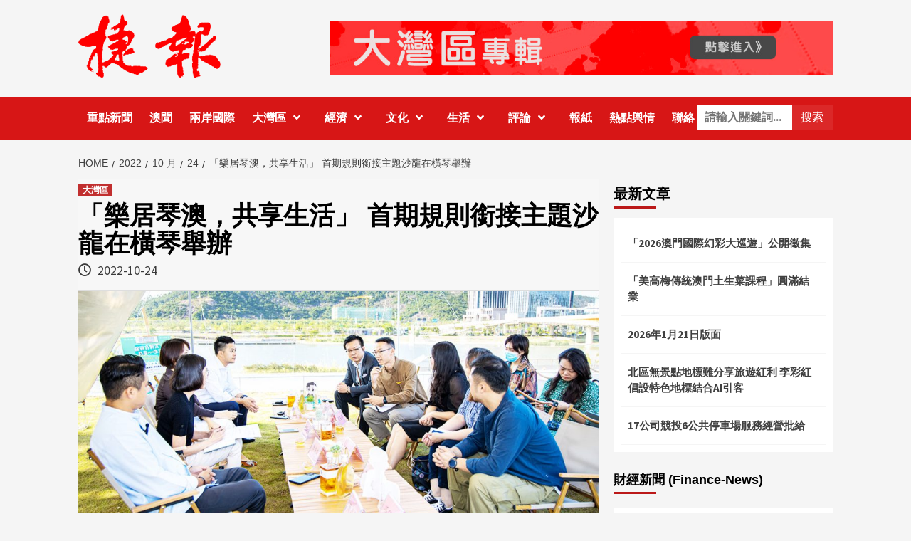

--- FILE ---
content_type: text/html; charset=UTF-8
request_url: https://www.click2macao.com/2022/10/24/ljqagxsh/
body_size: 15653
content:
<!doctype html>
<html lang="zh-TW">
<head>
	<meta name="facebook-domain-verification" content="w9356b2xiiey3c4y5c8xcjvfn1u5j0" />
    <meta charset="UTF-8">
    <meta name="viewport" content="width=device-width, initial-scale=1">
    <link rel="profile" href="http://gmpg.org/xfn/11">
	<meta name="google-site-verification" content="CJrTMVRwte1FldLVziaKYDSnM-_uMbm46cO39NCHOX8" />

    <title>「樂居琴澳，共享生活」 首期規則銜接主題沙龍在橫琴舉辦 &#8211; 澳門捷報一專注大灣區「三創」資訊</title>
<meta name='robots' content='max-image-preview:large' />
	<style>img:is([sizes="auto" i], [sizes^="auto," i]) { contain-intrinsic-size: 3000px 1500px }</style>
	<link rel='dns-prefetch' href='//code.jquery.com' />
<link rel='dns-prefetch' href='//fonts.googleapis.com' />
<link rel="alternate" type="application/rss+xml" title="訂閱《澳門捷報一專注大灣區「三創」資訊》&raquo; 資訊提供" href="https://www.click2macao.com/feed/" />
<link rel="alternate" type="application/rss+xml" title="訂閱《澳門捷報一專注大灣區「三創」資訊》&raquo; 留言的資訊提供" href="https://www.click2macao.com/comments/feed/" />
<link rel="alternate" type="application/rss+xml" title="訂閱《澳門捷報一專注大灣區「三創」資訊 》&raquo;〈「樂居琴澳，共享生活」 首期規則銜接主題沙龍在橫琴舉辦〉留言的資訊提供" href="https://www.click2macao.com/2022/10/24/ljqagxsh/feed/" />
<script type="text/javascript">
/* <![CDATA[ */
window._wpemojiSettings = {"baseUrl":"https:\/\/s.w.org\/images\/core\/emoji\/15.0.3\/72x72\/","ext":".png","svgUrl":"https:\/\/s.w.org\/images\/core\/emoji\/15.0.3\/svg\/","svgExt":".svg","source":{"concatemoji":"https:\/\/www.click2macao.com\/wp-includes\/js\/wp-emoji-release.min.js?ver=e807d89c3bcfeeb36de6c655a62d9018"}};
/*! This file is auto-generated */
!function(i,n){var o,s,e;function c(e){try{var t={supportTests:e,timestamp:(new Date).valueOf()};sessionStorage.setItem(o,JSON.stringify(t))}catch(e){}}function p(e,t,n){e.clearRect(0,0,e.canvas.width,e.canvas.height),e.fillText(t,0,0);var t=new Uint32Array(e.getImageData(0,0,e.canvas.width,e.canvas.height).data),r=(e.clearRect(0,0,e.canvas.width,e.canvas.height),e.fillText(n,0,0),new Uint32Array(e.getImageData(0,0,e.canvas.width,e.canvas.height).data));return t.every(function(e,t){return e===r[t]})}function u(e,t,n){switch(t){case"flag":return n(e,"\ud83c\udff3\ufe0f\u200d\u26a7\ufe0f","\ud83c\udff3\ufe0f\u200b\u26a7\ufe0f")?!1:!n(e,"\ud83c\uddfa\ud83c\uddf3","\ud83c\uddfa\u200b\ud83c\uddf3")&&!n(e,"\ud83c\udff4\udb40\udc67\udb40\udc62\udb40\udc65\udb40\udc6e\udb40\udc67\udb40\udc7f","\ud83c\udff4\u200b\udb40\udc67\u200b\udb40\udc62\u200b\udb40\udc65\u200b\udb40\udc6e\u200b\udb40\udc67\u200b\udb40\udc7f");case"emoji":return!n(e,"\ud83d\udc26\u200d\u2b1b","\ud83d\udc26\u200b\u2b1b")}return!1}function f(e,t,n){var r="undefined"!=typeof WorkerGlobalScope&&self instanceof WorkerGlobalScope?new OffscreenCanvas(300,150):i.createElement("canvas"),a=r.getContext("2d",{willReadFrequently:!0}),o=(a.textBaseline="top",a.font="600 32px Arial",{});return e.forEach(function(e){o[e]=t(a,e,n)}),o}function t(e){var t=i.createElement("script");t.src=e,t.defer=!0,i.head.appendChild(t)}"undefined"!=typeof Promise&&(o="wpEmojiSettingsSupports",s=["flag","emoji"],n.supports={everything:!0,everythingExceptFlag:!0},e=new Promise(function(e){i.addEventListener("DOMContentLoaded",e,{once:!0})}),new Promise(function(t){var n=function(){try{var e=JSON.parse(sessionStorage.getItem(o));if("object"==typeof e&&"number"==typeof e.timestamp&&(new Date).valueOf()<e.timestamp+604800&&"object"==typeof e.supportTests)return e.supportTests}catch(e){}return null}();if(!n){if("undefined"!=typeof Worker&&"undefined"!=typeof OffscreenCanvas&&"undefined"!=typeof URL&&URL.createObjectURL&&"undefined"!=typeof Blob)try{var e="postMessage("+f.toString()+"("+[JSON.stringify(s),u.toString(),p.toString()].join(",")+"));",r=new Blob([e],{type:"text/javascript"}),a=new Worker(URL.createObjectURL(r),{name:"wpTestEmojiSupports"});return void(a.onmessage=function(e){c(n=e.data),a.terminate(),t(n)})}catch(e){}c(n=f(s,u,p))}t(n)}).then(function(e){for(var t in e)n.supports[t]=e[t],n.supports.everything=n.supports.everything&&n.supports[t],"flag"!==t&&(n.supports.everythingExceptFlag=n.supports.everythingExceptFlag&&n.supports[t]);n.supports.everythingExceptFlag=n.supports.everythingExceptFlag&&!n.supports.flag,n.DOMReady=!1,n.readyCallback=function(){n.DOMReady=!0}}).then(function(){return e}).then(function(){var e;n.supports.everything||(n.readyCallback(),(e=n.source||{}).concatemoji?t(e.concatemoji):e.wpemoji&&e.twemoji&&(t(e.twemoji),t(e.wpemoji)))}))}((window,document),window._wpemojiSettings);
/* ]]> */
</script>
<style id='wp-emoji-styles-inline-css' type='text/css'>

	img.wp-smiley, img.emoji {
		display: inline !important;
		border: none !important;
		box-shadow: none !important;
		height: 1em !important;
		width: 1em !important;
		margin: 0 0.07em !important;
		vertical-align: -0.1em !important;
		background: none !important;
		padding: 0 !important;
	}
</style>
<link rel='stylesheet' id='wp-block-library-css' href='https://www.click2macao.com/wp-includes/css/dist/block-library/style.min.css?ver=e807d89c3bcfeeb36de6c655a62d9018' type='text/css' media='all' />
<style id='classic-theme-styles-inline-css' type='text/css'>
/*! This file is auto-generated */
.wp-block-button__link{color:#fff;background-color:#32373c;border-radius:9999px;box-shadow:none;text-decoration:none;padding:calc(.667em + 2px) calc(1.333em + 2px);font-size:1.125em}.wp-block-file__button{background:#32373c;color:#fff;text-decoration:none}
</style>
<style id='global-styles-inline-css' type='text/css'>
:root{--wp--preset--aspect-ratio--square: 1;--wp--preset--aspect-ratio--4-3: 4/3;--wp--preset--aspect-ratio--3-4: 3/4;--wp--preset--aspect-ratio--3-2: 3/2;--wp--preset--aspect-ratio--2-3: 2/3;--wp--preset--aspect-ratio--16-9: 16/9;--wp--preset--aspect-ratio--9-16: 9/16;--wp--preset--color--black: #000000;--wp--preset--color--cyan-bluish-gray: #abb8c3;--wp--preset--color--white: #ffffff;--wp--preset--color--pale-pink: #f78da7;--wp--preset--color--vivid-red: #cf2e2e;--wp--preset--color--luminous-vivid-orange: #ff6900;--wp--preset--color--luminous-vivid-amber: #fcb900;--wp--preset--color--light-green-cyan: #7bdcb5;--wp--preset--color--vivid-green-cyan: #00d084;--wp--preset--color--pale-cyan-blue: #8ed1fc;--wp--preset--color--vivid-cyan-blue: #0693e3;--wp--preset--color--vivid-purple: #9b51e0;--wp--preset--gradient--vivid-cyan-blue-to-vivid-purple: linear-gradient(135deg,rgba(6,147,227,1) 0%,rgb(155,81,224) 100%);--wp--preset--gradient--light-green-cyan-to-vivid-green-cyan: linear-gradient(135deg,rgb(122,220,180) 0%,rgb(0,208,130) 100%);--wp--preset--gradient--luminous-vivid-amber-to-luminous-vivid-orange: linear-gradient(135deg,rgba(252,185,0,1) 0%,rgba(255,105,0,1) 100%);--wp--preset--gradient--luminous-vivid-orange-to-vivid-red: linear-gradient(135deg,rgba(255,105,0,1) 0%,rgb(207,46,46) 100%);--wp--preset--gradient--very-light-gray-to-cyan-bluish-gray: linear-gradient(135deg,rgb(238,238,238) 0%,rgb(169,184,195) 100%);--wp--preset--gradient--cool-to-warm-spectrum: linear-gradient(135deg,rgb(74,234,220) 0%,rgb(151,120,209) 20%,rgb(207,42,186) 40%,rgb(238,44,130) 60%,rgb(251,105,98) 80%,rgb(254,248,76) 100%);--wp--preset--gradient--blush-light-purple: linear-gradient(135deg,rgb(255,206,236) 0%,rgb(152,150,240) 100%);--wp--preset--gradient--blush-bordeaux: linear-gradient(135deg,rgb(254,205,165) 0%,rgb(254,45,45) 50%,rgb(107,0,62) 100%);--wp--preset--gradient--luminous-dusk: linear-gradient(135deg,rgb(255,203,112) 0%,rgb(199,81,192) 50%,rgb(65,88,208) 100%);--wp--preset--gradient--pale-ocean: linear-gradient(135deg,rgb(255,245,203) 0%,rgb(182,227,212) 50%,rgb(51,167,181) 100%);--wp--preset--gradient--electric-grass: linear-gradient(135deg,rgb(202,248,128) 0%,rgb(113,206,126) 100%);--wp--preset--gradient--midnight: linear-gradient(135deg,rgb(2,3,129) 0%,rgb(40,116,252) 100%);--wp--preset--font-size--small: 13px;--wp--preset--font-size--medium: 20px;--wp--preset--font-size--large: 36px;--wp--preset--font-size--x-large: 42px;--wp--preset--spacing--20: 0.44rem;--wp--preset--spacing--30: 0.67rem;--wp--preset--spacing--40: 1rem;--wp--preset--spacing--50: 1.5rem;--wp--preset--spacing--60: 2.25rem;--wp--preset--spacing--70: 3.38rem;--wp--preset--spacing--80: 5.06rem;--wp--preset--shadow--natural: 6px 6px 9px rgba(0, 0, 0, 0.2);--wp--preset--shadow--deep: 12px 12px 50px rgba(0, 0, 0, 0.4);--wp--preset--shadow--sharp: 6px 6px 0px rgba(0, 0, 0, 0.2);--wp--preset--shadow--outlined: 6px 6px 0px -3px rgba(255, 255, 255, 1), 6px 6px rgba(0, 0, 0, 1);--wp--preset--shadow--crisp: 6px 6px 0px rgba(0, 0, 0, 1);}:where(.is-layout-flex){gap: 0.5em;}:where(.is-layout-grid){gap: 0.5em;}body .is-layout-flex{display: flex;}.is-layout-flex{flex-wrap: wrap;align-items: center;}.is-layout-flex > :is(*, div){margin: 0;}body .is-layout-grid{display: grid;}.is-layout-grid > :is(*, div){margin: 0;}:where(.wp-block-columns.is-layout-flex){gap: 2em;}:where(.wp-block-columns.is-layout-grid){gap: 2em;}:where(.wp-block-post-template.is-layout-flex){gap: 1.25em;}:where(.wp-block-post-template.is-layout-grid){gap: 1.25em;}.has-black-color{color: var(--wp--preset--color--black) !important;}.has-cyan-bluish-gray-color{color: var(--wp--preset--color--cyan-bluish-gray) !important;}.has-white-color{color: var(--wp--preset--color--white) !important;}.has-pale-pink-color{color: var(--wp--preset--color--pale-pink) !important;}.has-vivid-red-color{color: var(--wp--preset--color--vivid-red) !important;}.has-luminous-vivid-orange-color{color: var(--wp--preset--color--luminous-vivid-orange) !important;}.has-luminous-vivid-amber-color{color: var(--wp--preset--color--luminous-vivid-amber) !important;}.has-light-green-cyan-color{color: var(--wp--preset--color--light-green-cyan) !important;}.has-vivid-green-cyan-color{color: var(--wp--preset--color--vivid-green-cyan) !important;}.has-pale-cyan-blue-color{color: var(--wp--preset--color--pale-cyan-blue) !important;}.has-vivid-cyan-blue-color{color: var(--wp--preset--color--vivid-cyan-blue) !important;}.has-vivid-purple-color{color: var(--wp--preset--color--vivid-purple) !important;}.has-black-background-color{background-color: var(--wp--preset--color--black) !important;}.has-cyan-bluish-gray-background-color{background-color: var(--wp--preset--color--cyan-bluish-gray) !important;}.has-white-background-color{background-color: var(--wp--preset--color--white) !important;}.has-pale-pink-background-color{background-color: var(--wp--preset--color--pale-pink) !important;}.has-vivid-red-background-color{background-color: var(--wp--preset--color--vivid-red) !important;}.has-luminous-vivid-orange-background-color{background-color: var(--wp--preset--color--luminous-vivid-orange) !important;}.has-luminous-vivid-amber-background-color{background-color: var(--wp--preset--color--luminous-vivid-amber) !important;}.has-light-green-cyan-background-color{background-color: var(--wp--preset--color--light-green-cyan) !important;}.has-vivid-green-cyan-background-color{background-color: var(--wp--preset--color--vivid-green-cyan) !important;}.has-pale-cyan-blue-background-color{background-color: var(--wp--preset--color--pale-cyan-blue) !important;}.has-vivid-cyan-blue-background-color{background-color: var(--wp--preset--color--vivid-cyan-blue) !important;}.has-vivid-purple-background-color{background-color: var(--wp--preset--color--vivid-purple) !important;}.has-black-border-color{border-color: var(--wp--preset--color--black) !important;}.has-cyan-bluish-gray-border-color{border-color: var(--wp--preset--color--cyan-bluish-gray) !important;}.has-white-border-color{border-color: var(--wp--preset--color--white) !important;}.has-pale-pink-border-color{border-color: var(--wp--preset--color--pale-pink) !important;}.has-vivid-red-border-color{border-color: var(--wp--preset--color--vivid-red) !important;}.has-luminous-vivid-orange-border-color{border-color: var(--wp--preset--color--luminous-vivid-orange) !important;}.has-luminous-vivid-amber-border-color{border-color: var(--wp--preset--color--luminous-vivid-amber) !important;}.has-light-green-cyan-border-color{border-color: var(--wp--preset--color--light-green-cyan) !important;}.has-vivid-green-cyan-border-color{border-color: var(--wp--preset--color--vivid-green-cyan) !important;}.has-pale-cyan-blue-border-color{border-color: var(--wp--preset--color--pale-cyan-blue) !important;}.has-vivid-cyan-blue-border-color{border-color: var(--wp--preset--color--vivid-cyan-blue) !important;}.has-vivid-purple-border-color{border-color: var(--wp--preset--color--vivid-purple) !important;}.has-vivid-cyan-blue-to-vivid-purple-gradient-background{background: var(--wp--preset--gradient--vivid-cyan-blue-to-vivid-purple) !important;}.has-light-green-cyan-to-vivid-green-cyan-gradient-background{background: var(--wp--preset--gradient--light-green-cyan-to-vivid-green-cyan) !important;}.has-luminous-vivid-amber-to-luminous-vivid-orange-gradient-background{background: var(--wp--preset--gradient--luminous-vivid-amber-to-luminous-vivid-orange) !important;}.has-luminous-vivid-orange-to-vivid-red-gradient-background{background: var(--wp--preset--gradient--luminous-vivid-orange-to-vivid-red) !important;}.has-very-light-gray-to-cyan-bluish-gray-gradient-background{background: var(--wp--preset--gradient--very-light-gray-to-cyan-bluish-gray) !important;}.has-cool-to-warm-spectrum-gradient-background{background: var(--wp--preset--gradient--cool-to-warm-spectrum) !important;}.has-blush-light-purple-gradient-background{background: var(--wp--preset--gradient--blush-light-purple) !important;}.has-blush-bordeaux-gradient-background{background: var(--wp--preset--gradient--blush-bordeaux) !important;}.has-luminous-dusk-gradient-background{background: var(--wp--preset--gradient--luminous-dusk) !important;}.has-pale-ocean-gradient-background{background: var(--wp--preset--gradient--pale-ocean) !important;}.has-electric-grass-gradient-background{background: var(--wp--preset--gradient--electric-grass) !important;}.has-midnight-gradient-background{background: var(--wp--preset--gradient--midnight) !important;}.has-small-font-size{font-size: var(--wp--preset--font-size--small) !important;}.has-medium-font-size{font-size: var(--wp--preset--font-size--medium) !important;}.has-large-font-size{font-size: var(--wp--preset--font-size--large) !important;}.has-x-large-font-size{font-size: var(--wp--preset--font-size--x-large) !important;}
:where(.wp-block-post-template.is-layout-flex){gap: 1.25em;}:where(.wp-block-post-template.is-layout-grid){gap: 1.25em;}
:where(.wp-block-columns.is-layout-flex){gap: 2em;}:where(.wp-block-columns.is-layout-grid){gap: 2em;}
:root :where(.wp-block-pullquote){font-size: 1.5em;line-height: 1.6;}
</style>
<link rel='stylesheet' id='font-awesome-v5-css' href='https://www.click2macao.com/wp-content/themes/covernews/assets/font-awesome-v5/css/fontawesome-all.min.css?ver=e807d89c3bcfeeb36de6c655a62d9018' type='text/css' media='all' />
<link rel='stylesheet' id='bootstrap-css' href='https://www.click2macao.com/wp-content/themes/covernews/assets/bootstrap/css/bootstrap.min.css?ver=e807d89c3bcfeeb36de6c655a62d9018' type='text/css' media='all' />
<link rel='stylesheet' id='slick-css' href='https://www.click2macao.com/wp-content/themes/covernews/assets/slick/css/slick.min.css?ver=e807d89c3bcfeeb36de6c655a62d9018' type='text/css' media='all' />
<link rel='stylesheet' id='covernews-google-fonts-css' href='https://fonts.googleapis.com/css?family=Source%20Sans%20Pro:400,400i,700,700i|Lato:400,300,400italic,900,700&#038;subset=latin,latin-ext' type='text/css' media='all' />
<link rel='stylesheet' id='covernews-style-css' href='https://www.click2macao.com/wp-content/themes/covernews/style.css?ver=e807d89c3bcfeeb36de6c655a62d9018' type='text/css' media='all' />
<link rel="https://api.w.org/" href="https://www.click2macao.com/wp-json/" /><link rel="alternate" title="JSON" type="application/json" href="https://www.click2macao.com/wp-json/wp/v2/posts/30681" /><link rel="EditURI" type="application/rsd+xml" title="RSD" href="https://www.click2macao.com/xmlrpc.php?rsd" />

<link rel="canonical" href="https://www.click2macao.com/2022/10/24/ljqagxsh/" />
<link rel='shortlink' href='https://www.click2macao.com/?p=30681' />
<link rel="alternate" title="oEmbed (JSON)" type="application/json+oembed" href="https://www.click2macao.com/wp-json/oembed/1.0/embed?url=https%3A%2F%2Fwww.click2macao.com%2F2022%2F10%2F24%2Fljqagxsh%2F" />
<link rel="alternate" title="oEmbed (XML)" type="text/xml+oembed" href="https://www.click2macao.com/wp-json/oembed/1.0/embed?url=https%3A%2F%2Fwww.click2macao.com%2F2022%2F10%2F24%2Fljqagxsh%2F&#038;format=xml" />
<link rel="pingback" href="https://www.click2macao.com/xmlrpc.php"><meta property="og:image" content="https://www.click2macao.com/wp-content/uploads/2022/10/cztslfz.jpeg" />        <style type="text/css">
                        .site-title,
            .site-description {
                position: absolute;
                clip: rect(1px, 1px, 1px, 1px);
                display: none;
            }

            

        </style>
        <link rel="icon" href="https://www.click2macao.com/wp-content/uploads/2024/03/icon-150x150.png" sizes="32x32" />
<link rel="icon" href="https://www.click2macao.com/wp-content/uploads/2024/03/icon.png" sizes="192x192" />
<link rel="apple-touch-icon" href="https://www.click2macao.com/wp-content/uploads/2024/03/icon.png" />
<meta name="msapplication-TileImage" content="https://www.click2macao.com/wp-content/uploads/2024/03/icon.png" />
		<style type="text/css" id="wp-custom-css">
			.category-newspaper .wp-block-image a {width:100%;}

.wp-block-heading:after  {
    position: absolute;
    content: '';
    left: 0;
    bottom: 0;
    width: 60px;
    height: 3px;
    background: #bb1919;
}

.widget  #w28254_widget {    background: #fff;
    padding: 10px;
    margin-bottom: 0;}
.widget  #w28254_widget .logo {padding:15px;}
.widget  #w28254_widget  .w28254_widgetTitle  {padding:15px;} 

.page-id-70753 .widget-area, .page-id-70753 .af-main-banner-latest-posts  {display:none;}

.page-id-70753 #primary {width:100%;}

.page-id-70753 .contact-w3ls img{
	margin-top: 20px;}
#newsletter h2 {
    margin-top: 10px;
    color: #ffffff !important;
	font-size:28px;
}
.cart-search {
   	width: 190px;}
.search-form .search-submit {
  padding-left: 12px;}

#newsletter .form-control {
    border: none;
    height: 50px;
    margin: 20px 0;
    font-size: 18px;
    padding-left: 20px;
}
#newsletter input {
    display: inline-block;
}
.primary-footer .col-md-4 {
    width: 100%; 
}
.newsletter {
    position: relative;
    top: -70px;
    right: -1px;
    border: none;
    background: #222;
    color: #fff;
    height: 50px;
}
.data-bg-featured, .data-bg-categorised, .data-widget-featured {
    height: 150px;
}
.main-navigation .menu ul.menu-desktop > li > a {
   padding: 20px 12px!important;}

.comments-area {display:none!important;}
.comment-respond  {display:none!important;}


.pd-45 {
    padding:45px;
}
.category-12336 .f-main-banner-latest-posts {display:none;}
.category-147 .content-area .post {height:140px!important}
.category-147 .content-area .inside-img { display:none!important}

.category-147 .content-area .post .spotlight-post{height:140px!important}

.category-newspaper .spotlight-post .inside-img .data-bg-categorised {
    height: 420px;
}  

.category-newspaper .aft-post-thumbnail-wrapper {display:none;}
@media only screen and (min-width: 1600px) {.article-title-1 {
	font-size: 16px;}
}		</style>
		</head>

<body class="post-template-default single single-post postid-30681 single-format-standard wp-custom-logo default-content-layout align-content-left">

    <div id="af-preloader">
        <div id="loader-wrapper">
            <div id="loader"></div>
        </div>
    </div>

<div id="page" class="site">
    <a class="skip-link screen-reader-text" href="#content">Skip to content</a>

    <div class="header-layout-1">
                <header id="masthead" class="site-header">
                        <div class="masthead-banner "
                 data-background="">
                <div class="container">
                    <div class="row">
                        <div class="col-md-4">
                            <div class="site-branding">
                                <a href="https://www.click2macao.com/" class="custom-logo-link" rel="home"><img width="200" height="90" src="https://www.click2macao.com/wp-content/uploads/2024/03/dff1284183cbd036438cbb49ae063cd.png" class="custom-logo" alt="澳門捷報一專注大灣區「三創」資訊" decoding="async" /></a>                                    <p class="site-title font-family-1">
                                        <a href="https://www.click2macao.com/"
                                           rel="home">澳門捷報一專注大灣區「三創」資訊</a>
                                    </p>
                                
                                                                    <p class="site-description">澳門捷報，澳門捷報網站-專注大灣區創新、創意和創業的&quot;三創&quot;資訊，並每日公佈本澳時事熱話榜單，按不同話題分類搜羅居民最關注的話題，貼近居民生活.</p>
                                                            </div>
                        </div>
                        <div class="col-md-8">
                                        <div class="banner-promotions-wrapper">
                                    <div class="promotion-section">
                        <a href="https://www.click2macao.com/category/gba/" target="_blank">
                            <img width="930" height="100" src="https://www.click2macao.com/wp-content/uploads/2024/03/banner.jpg" class="attachment-full size-full" alt="" decoding="async" fetchpriority="high" srcset="https://www.click2macao.com/wp-content/uploads/2024/03/banner.jpg 930w, https://www.click2macao.com/wp-content/uploads/2024/03/banner-300x32.jpg 300w, https://www.click2macao.com/wp-content/uploads/2024/03/banner-768x83.jpg 768w" sizes="(max-width: 930px) 100vw, 930px" />                        </a>
                    </div>
                                
            </div>
            <!-- Trending line END -->
                                    </div>
                    </div>
                </div>
            </div>
            <nav id="site-navigation" class="main-navigation">
                <div class="container">
                    <div class="row">
                        <div class="kol-12">
                            <div class="navigation-container">


                                <div class="cart-search">
                          <div class="table-block-child v-center text-center serch-pd">
                    <form role="search" method="get" class="search-form" action="https://www.click2macao.com/">
				<label>
					<span class="screen-reader-text">關鍵字:</span>
					<input type="search" class="search-field" placeholder="請輸入關鍵詞..." value="" name="s">
				</label>
                       <input type="submit" class="search-submit serch-bg-red" value="搜索">
  
			  </form>                </div>
                         
                                </div>


                                <span class="toggle-menu" aria-controls="primary-menu" aria-expanded="false">
                                <span class="screen-reader-text">Primary Menu</span>
                                 <i class="ham"></i>
                        </span>
                                <span class="af-mobile-site-title-wrap">
                            <a href="https://www.click2macao.com/" class="custom-logo-link" rel="home"><img width="200" height="90" src="https://www.click2macao.com/wp-content/uploads/2024/03/dff1284183cbd036438cbb49ae063cd.png" class="custom-logo" alt="澳門捷報一專注大灣區「三創」資訊" decoding="async" /></a>                                    <p class="site-title font-family-1">
                                <a href="https://www.click2macao.com/"
                                   rel="home">澳門捷報一專注大灣區「三創」資訊</a>
                            </p>
                        </span>
                                <div class="menu main-menu"><ul id="primary-menu" class="menu"><li id="menu-item-41" class="menu-item menu-item-type-taxonomy menu-item-object-category menu-item-41"><a href="https://www.click2macao.com/category/new/">重點新聞</a></li>
<li id="menu-item-39" class="menu-item menu-item-type-taxonomy menu-item-object-category menu-item-39"><a href="https://www.click2macao.com/category/news/">澳聞</a></li>
<li id="menu-item-70746" class="menu-item menu-item-type-taxonomy menu-item-object-category menu-item-70746"><a href="https://www.click2macao.com/category/cs-international/">兩岸國際</a></li>
<li id="menu-item-42" class="menu-item menu-item-type-taxonomy menu-item-object-category current-post-ancestor current-menu-parent current-post-parent menu-item-has-children menu-item-42"><a href="https://www.click2macao.com/category/gba/">大灣區</a>
<ul class="sub-menu">
	<li id="menu-item-18597" class="menu-item menu-item-type-taxonomy menu-item-object-category menu-item-18597"><a href="https://www.click2macao.com/category/gba/interpretation/">解讀灣區</a></li>
	<li id="menu-item-18598" class="menu-item menu-item-type-taxonomy menu-item-object-category menu-item-18598"><a href="https://www.click2macao.com/category/gba/liancheng/">連城記</a></li>
</ul>
</li>
<li id="menu-item-49688" class="menu-item menu-item-type-taxonomy menu-item-object-category menu-item-has-children menu-item-49688"><a href="https://www.click2macao.com/category/economy/">經濟</a>
<ul class="sub-menu">
	<li id="menu-item-10232" class="menu-item menu-item-type-taxonomy menu-item-object-category menu-item-10232"><a href="https://www.click2macao.com/category/economy/economic/">大灣區經濟</a></li>
	<li id="menu-item-11091" class="menu-item menu-item-type-taxonomy menu-item-object-category menu-item-11091"><a href="https://www.click2macao.com/category/economy/peconomy/">葡語國家經貿</a></li>
	<li id="menu-item-70830" class="menu-item menu-item-type-post_type menu-item-object-page menu-item-70830"><a href="https://www.click2macao.com/prn/">商業</a></li>
</ul>
</li>
<li id="menu-item-6951" class="menu-item menu-item-type-taxonomy menu-item-object-category menu-item-has-children menu-item-6951"><a href="https://www.click2macao.com/category/culture/">文化</a>
<ul class="sub-menu">
	<li id="menu-item-6957" class="menu-item menu-item-type-taxonomy menu-item-object-category menu-item-6957"><a href="https://www.click2macao.com/category/inherited/">非遺傳承</a></li>
	<li id="menu-item-6952" class="menu-item menu-item-type-taxonomy menu-item-object-category menu-item-6952"><a href="https://www.click2macao.com/category/culture/history/">細說古時</a></li>
	<li id="menu-item-18601" class="menu-item menu-item-type-taxonomy menu-item-object-category menu-item-18601"><a href="https://www.click2macao.com/category/culture/metaphysics/">玄來有理</a></li>
	<li id="menu-item-18600" class="menu-item menu-item-type-taxonomy menu-item-object-category menu-item-18600"><a href="https://www.click2macao.com/category/culture/legal-en/">法律英語</a></li>
	<li id="menu-item-49692" class="menu-item menu-item-type-taxonomy menu-item-object-category menu-item-49692"><a href="https://www.click2macao.com/category/culture/identification/">談古識辨</a></li>
	<li id="menu-item-20457" class="menu-item menu-item-type-taxonomy menu-item-object-category menu-item-20457"><a href="https://www.click2macao.com/category/writecn/">寫我中華</a></li>
	<li id="menu-item-49691" class="menu-item menu-item-type-taxonomy menu-item-object-category menu-item-49691"><a href="https://www.click2macao.com/category/culture/appraisal/">藝術鑒析</a></li>
</ul>
</li>
<li id="menu-item-10234" class="menu-item menu-item-type-taxonomy menu-item-object-category menu-item-has-children menu-item-10234"><a href="https://www.click2macao.com/category/life/">生活</a>
<ul class="sub-menu">
	<li id="menu-item-10235" class="menu-item menu-item-type-taxonomy menu-item-object-category menu-item-10235"><a href="https://www.click2macao.com/category/life/food/">美食</a></li>
	<li id="menu-item-31842" class="menu-item menu-item-type-taxonomy menu-item-object-category menu-item-31842"><a href="https://www.click2macao.com/category/life/trend/">潮流</a></li>
	<li id="menu-item-10233" class="menu-item menu-item-type-taxonomy menu-item-object-category menu-item-10233"><a href="https://www.click2macao.com/category/life/travel/">旅遊</a></li>
	<li id="menu-item-10951" class="menu-item menu-item-type-taxonomy menu-item-object-category menu-item-10951"><a href="https://www.click2macao.com/category/life/health/">醫健</a></li>
</ul>
</li>
<li id="menu-item-18602" class="menu-item menu-item-type-taxonomy menu-item-object-category menu-item-has-children menu-item-18602"><a href="https://www.click2macao.com/category/comment/">評論</a>
<ul class="sub-menu">
	<li id="menu-item-817" class="menu-item menu-item-type-taxonomy menu-item-object-category menu-item-817"><a href="https://www.click2macao.com/category/comment/events/">時論</a></li>
	<li id="menu-item-18603" class="menu-item menu-item-type-taxonomy menu-item-object-category menu-item-18603"><a href="https://www.click2macao.com/category/comment/youth-meeting/">青言匯萃</a></li>
</ul>
</li>
<li id="menu-item-33995" class="menu-item menu-item-type-taxonomy menu-item-object-category menu-item-33995"><a href="https://www.click2macao.com/category/newspaper/">報紙</a></li>
<li id="menu-item-253" class="menu-item menu-item-type-post_type menu-item-object-page menu-item-253"><a href="https://www.click2macao.com/redianbei/">熱點輿情</a></li>
<li id="menu-item-68165" class="menu-item menu-item-type-post_type menu-item-object-page menu-item-68165"><a href="https://www.click2macao.com/contact/">聯絡</a></li>
</ul></div>

                            </div>
                        </div>
                    </div>
                </div>
            </nav>
        </header>

        <div id="af-search-wrap">
            <div class="af-search-box table-block">
                <div class="table-block-child v-center text-center">
                    <form role="search" method="get" class="search-form" action="https://www.click2macao.com/">
				<label>
					<span class="screen-reader-text">搜尋關鍵字:</span>
					<input type="search" class="search-field" placeholder="搜尋..." value="" name="s" />
				</label>
				<input type="submit" class="search-submit" value="搜尋" />
			</form>                </div>
            </div>
            <div class="af-search-close af-search-click">
                <span></span>
                <span></span>
            </div>
        </div>
    </div>

    <div id="content" class="container">


        <div class="em-breadcrumbs font-family-1">
                <div class="row">
                        <div role="navigation" aria-label="Breadcrumbs" class="breadcrumb-trail breadcrumbs" itemprop="breadcrumb"><ul class="trail-items" itemscope itemtype="http://schema.org/BreadcrumbList"><meta name="numberOfItems" content="5" /><meta name="itemListOrder" content="Ascending" /><li itemprop="itemListElement" itemscope itemtype="http://schema.org/ListItem" class="trail-item trail-begin"><a href="https://www.click2macao.com/" rel="home" itemprop="item"><span itemprop="name">Home</span></a><meta itemprop="position" content="1" /></li><li itemprop="itemListElement" itemscope itemtype="http://schema.org/ListItem" class="trail-item"><a href="https://www.click2macao.com/2022/" itemprop="item"><span itemprop="name">2022</span></a><meta itemprop="position" content="2" /></li><li itemprop="itemListElement" itemscope itemtype="http://schema.org/ListItem" class="trail-item"><a href="https://www.click2macao.com/2022/10/" itemprop="item"><span itemprop="name">10 月</span></a><meta itemprop="position" content="3" /></li><li itemprop="itemListElement" itemscope itemtype="http://schema.org/ListItem" class="trail-item"><a href="https://www.click2macao.com/2022/10/24/" itemprop="item"><span itemprop="name">24</span></a><meta itemprop="position" content="4" /></li><li itemprop="itemListElement" itemscope itemtype="http://schema.org/ListItem" class="trail-item trail-end"><span itemprop="item"><span itemprop="name">「樂居琴澳，共享生活」 首期規則銜接主題沙龍在橫琴舉辦</span></span><meta itemprop="position" content="5" /></li></ul></div>                </div>
        </div>


            <div class="row">
                <div id="primary" class="content-area">
                    <main id="main" class="site-main">

                                                    <article id="post-30681" class="post-30681 post type-post status-publish format-standard has-post-thumbnail hentry category-gba tag-wwqagzxj tag-ljqa tag-216">
                                <div class="entry-content-wrap">
                                    <header class="entry-header">

    <div class="header-details-wrapper">
        <div class="entry-header-details">
                            <div class="figure-categories figure-categories-bg">
                                        <ul class="cat-links"><li class="meta-category">
                             <a class="covernews-categories category-color-1" href="https://www.click2macao.com/category/gba/" alt="View all posts in 大灣區"> 
                                 大灣區
                             </a>
                        </li></ul>                </div>
                        <h1 class="entry-title">「樂居琴澳，共享生活」 首期規則銜接主題沙龍在橫琴舉辦</h1>
            
                
        <span class="author-links">
                            <span class="item-metadata posts-date">
                <i class="far fa-clock"></i>
					 2022-10-24     
            </span>
                                </span>
                        

                    </div>
    </div>

        <div class="aft-post-thumbnail-wrapper">    
                    <div class="post-thumbnail full-width-image">
                    <img width="1024" height="536" src="https://www.click2macao.com/wp-content/uploads/2022/10/cztslfz-1024x536.jpeg" class="attachment-covernews-featured size-covernews-featured wp-post-image" alt="" decoding="async" srcset="https://www.click2macao.com/wp-content/uploads/2022/10/cztslfz-1024x536.jpeg 1024w, https://www.click2macao.com/wp-content/uploads/2022/10/cztslfz-300x157.jpeg 300w, https://www.click2macao.com/wp-content/uploads/2022/10/cztslfz-768x402.jpeg 768w, https://www.click2macao.com/wp-content/uploads/2022/10/cztslfz.jpeg 1200w" sizes="(max-width: 1024px) 100vw, 1024px" />                </div>
            
                        <span class="aft-image-caption">
                <p>
                    主題沙龍                </p>
            </span>
        </div>
    </header><!-- .entry-header -->                                    

    <div class="entry-content">
        
<p>「我為琴澳規則銜接獻一策」首場主題沙龍活動日前在天沐河賽艇驛站舉辦。本次沙龍以「樂居琴澳，共享生活」為主題，邀請在橫琴工作和生活的澳門青年，圍繞琴澳車輛通關、資金通關、跨境教育銜接、醫療保障、社區配套等方面展開探討，提出對促進琴澳一體化、打造便利澳門居民生活就業新家園的意見和建議。合作區法律事務局代理局長鐘頴儀、澳門街坊總會廣東辦事處助理主任陳偉良、澳門青年代表等十餘人參加本場沙龍。</p>



<p>沙龍中，陳偉良表示，隨著「澳門新街坊」等項目建成，澳門居民往返琴澳將會愈加密集、頻繁，唯有提高兩地往來的便利度，降低兩地融合的成本（包括學習、時間及資金成本等），才能吸引更多澳門居民到橫琴生活居住。</p>



<p>澳門城市大學的助理教授高玉婷一家居住在橫琴，孩子享受著合作區優質的教育資源，她認為合作區的學校在德育方面做得非常好，幫助孩子養成了良好的生活習慣和學習習慣，她提到澳門居民十分關注學童未來「升學」問題，身邊很多澳門朋友都會因此考慮是否來橫琴居住，她建議進一步完善教育銜接政策，尤其是高考政策銜接澳門，解決澳門居民子女讀書升學的顧慮。</p>



<p>臻林項目銷售經理陳玉麟表示，隨著越來越多澳門居民到橫琴居住，醫療用藥方面需求也日益增多，一些澳門市民的常用藥品，在合作區無法買到，影響了澳門居民進入橫琴居住的信心，希望合作區也能買到已在港澳註冊上市的藥品，從藥物藥品上銜接澳門。</p>



<p>山海驛站投資人黃成彬主要關注跨進資金的問題，他指出：澳門居民通關攜帶現金有嚴格限制，跨境轉賬資金的使用範圍也有嚴格限制，只能用於消費、無法交稅、無法交租金等，給在合作區投資的澳門居民造成許多不便，建議放寬通關攜帶現金額度限制，拓寬跨境資金使用範圍，給澳門居民在合作區創新創業提供資金流通便利。</p>



<p>現場嘉賓還對通關水果生鮮物品攜帶、駕照互認、五險一金、聘請家傭、澳門社團進入合作區等澳門居民關注的問題展開熱烈探討，紛紛為琴澳規則銜接建言獻策。</p>



<p>鐘頴儀表示，合作區成立一週年，在通關、公共設施、公共交通、衛生醫療、社會保障等各方面不斷探索，在兩地規則銜接、互聯互通上不斷向縱深推進，期望通過這次沙龍活動廣泛收集意見，為接下來規劃和出台更便利琴澳居民，尤其是澳門居民在合作區生活居住的措施做好充分的調研，真正將合作區打造成為便利澳門居民生活就業新家園。</p>



<p>本次沙龍由省政府橫琴辦社會事務局指導，合作區法律事務局和澳門特區政府法務局主辦，澳門街坊總會廣東辦事處協辦。珠海大橫琴琴建發展有限公司承辦。</p>
                    <div class="post-item-metadata entry-meta">
                <span class="tags-links">Tags: <a href="https://www.click2macao.com/tag/wwqagzxj/" rel="tag">我為琴澳規則銜接獻一策</a>, <a href="https://www.click2macao.com/tag/ljqa/" rel="tag">樂居琴澳</a>, <a href="https://www.click2macao.com/tag/%e8%a1%97%e7%b8%bd/" rel="tag">街總</a></span>            </div>
                
	<nav class="navigation post-navigation" aria-label="Continue Reading">
		<h2 class="screen-reader-text">Continue Reading</h2>
		<div class="nav-links"><div class="nav-previous"><a href="https://www.click2macao.com/2022/10/20/yszpwzsm/" rel="prev"><span class="em-post-navigation">Previous</span> 野奢帳篷屋 中山美途露營基地</a></div><div class="nav-next"><a href="https://www.click2macao.com/2022/10/26/azjrjglh/" rel="next"><span class="em-post-navigation">Next</span> 澳資金融機構落戶橫琴 最高可獲6,000萬元扶持</a></div></div>
	</nav>            </div><!-- .entry-content -->


                                </div>
                                
                                
<div id="comments" class="comments-area">

		<div id="respond" class="comment-respond">
		<h3 id="reply-title" class="comment-reply-title">發佈留言 <small><a rel="nofollow" id="cancel-comment-reply-link" href="/2022/10/24/ljqagxsh/#respond" style="display:none;">取消回覆</a></small></h3><form action="https://www.click2macao.com/wp-comments-post.php" method="post" id="commentform" class="comment-form" novalidate><p class="comment-notes"><span id="email-notes">發佈留言必須填寫的電子郵件地址不會公開。</span> <span class="required-field-message">必填欄位標示為 <span class="required">*</span></span></p><p class="comment-form-comment"><label for="comment">留言 <span class="required">*</span></label> <textarea id="comment" name="comment" cols="45" rows="8" maxlength="65525" required></textarea></p><p class="comment-form-author"><label for="author">顯示名稱 <span class="required">*</span></label> <input id="author" name="author" type="text" value="" size="30" maxlength="245" autocomplete="name" required /></p>
<p class="comment-form-email"><label for="email">電子郵件地址 <span class="required">*</span></label> <input id="email" name="email" type="email" value="" size="30" maxlength="100" aria-describedby="email-notes" autocomplete="email" required /></p>
<p class="comment-form-url"><label for="url">個人網站網址</label> <input id="url" name="url" type="url" value="" size="30" maxlength="200" autocomplete="url" /></p>
<p class="comment-form-cookies-consent"><input id="wp-comment-cookies-consent" name="wp-comment-cookies-consent" type="checkbox" value="yes" /> <label for="wp-comment-cookies-consent">在<strong>瀏覽器</strong>中儲存顯示名稱、電子郵件地址及個人網站網址，以供下次發佈留言時使用。</label></p>
<p class="form-submit"><input name="submit" type="submit" id="submit" class="submit" value="發佈留言" /> <input type='hidden' name='comment_post_ID' value='30681' id='comment_post_ID' />
<input type='hidden' name='comment_parent' id='comment_parent' value='0' />
</p></form>	</div><!-- #respond -->
	
</div><!-- #comments -->
                            </article>
                        
                    </main><!-- #main -->
                </div><!-- #primary -->
                                <aside id="secondary" class="widget-area ">
	
		<div id="recent-posts-2" class="widget covernews-widget widget_recent_entries">
		<h2 class="widget-title widget-title-1"><span>最新文章</span></h2>
		<ul>
											<li>
					<a href="https://www.click2macao.com/2026/01/21/2-10/">「2026澳門國際幻彩大巡遊」公開徵集</a>
									</li>
											<li>
					<a href="https://www.click2macao.com/2026/01/21/ai-87/">「美高梅傳統澳門土生菜課程」圓滿結業</a>
									</li>
											<li>
					<a href="https://www.click2macao.com/2026/01/21/2026121/">2026年1月21日版面</a>
									</li>
											<li>
					<a href="https://www.click2macao.com/2026/01/21/beia-7/">北區無景點地標難分享旅遊紅利 李彩紅倡設特色地標結合AI引客</a>
									</li>
											<li>
					<a href="https://www.click2macao.com/2026/01/21/17ba/">17公司競投6公共停車場服務經營批給</a>
									</li>
					</ul>

		</div><div id="block-2" class="widget covernews-widget widget_block">
<h4 class="wp-block-heading"><strong>財經新聞 (Finance-News)</strong></h4>
</div><div id="block-3" class="widget covernews-widget widget_block"><!-- PR Newswire Widget Code Starts Here -->
	<script>
	var _wsc = document.createElement('script');
	_wsc.src = "//tools.prnewswire.com/zh-tw/live/28254/widget.js";
	document.getElementsByTagName('Head')[0].appendChild(_wsc);
	</script>
	<div id="w28254_widget"></div>
	<!-- PR Newswire Widget Code Ends Here -->
</div></aside><!-- #secondary -->
            </div>


</div>

<div class="af-main-banner-latest-posts grid-layout news-height">
    <div class="container">
        <div class="row">

    <div class="widget-title-section">
                    <h4 class="widget-title header-after1">
                        <span class="header-after">                            
                            最新資訊                            </span>
            </h4>
        
    </div>
    <div class="row">
                <div class="col-sm-15 latest-posts-grid" data-mh="latest-posts-grid">
                <div class="spotlight-post">
                    <figure class="categorised-article inside-img">
                        <div class="categorised-article-wrapper">
                            <div class="data-bg data-bg-hover data-bg-categorised"
                                 data-background="https://www.click2macao.com/wp-content/uploads/2026/01/「大巡遊」是澳門文化盛事-675x450.jpg">
                                <a href="https://www.click2macao.com/2026/01/21/2-10/"></a>
                            </div>
                        </div>
                                                <div class="figure-categories figure-categories-bg">
                            
                            <ul class="cat-links"><li class="meta-category">
                             <a class="covernews-categories category-color-1" href="https://www.click2macao.com/category/culture/" alt="View all posts in 文化"> 
                                 文化
                             </a>
                        </li></ul>                        </div>
                    </figure>

                    <figcaption>
                        
                        <h3 class="article-title article-title-1">
                            <a href="https://www.click2macao.com/2026/01/21/2-10/">
                                「2026澳門國際幻彩大巡遊」公開徵集                            </a>
                        </h3>
                        <div class="grid-item-metadata">
                            
        <span class="author-links">
                            <span class="item-metadata posts-date">
                <i class="far fa-clock"></i>
					 2026-01-21     
            </span>
                                </span>
                                </div>
                    </figcaption>
                </div>
            </div>
                    <div class="col-sm-15 latest-posts-grid" data-mh="latest-posts-grid">
                <div class="spotlight-post">
                    <figure class="categorised-article inside-img">
                        <div class="categorised-article-wrapper">
                            <div class="data-bg data-bg-hover data-bg-categorised"
                                 data-background="https://www.click2macao.com/wp-content/uploads/2026/01/來自17間學校共64位本地中學生-675x450.jpg">
                                <a href="https://www.click2macao.com/2026/01/21/ai-87/"></a>
                            </div>
                        </div>
                                                <div class="figure-categories figure-categories-bg">
                            
                            <ul class="cat-links"><li class="meta-category">
                             <a class="covernews-categories category-color-1" href="https://www.click2macao.com/category/culture/" alt="View all posts in 文化"> 
                                 文化
                             </a>
                        </li><li class="meta-category">
                             <a class="covernews-categories category-color-1" href="https://www.click2macao.com/category/inherited/" alt="View all posts in 非遺傳承"> 
                                 非遺傳承
                             </a>
                        </li></ul>                        </div>
                    </figure>

                    <figcaption>
                        
                        <h3 class="article-title article-title-1">
                            <a href="https://www.click2macao.com/2026/01/21/ai-87/">
                                「美高梅傳統澳門土生菜課程」圓滿結業                            </a>
                        </h3>
                        <div class="grid-item-metadata">
                            
        <span class="author-links">
                            <span class="item-metadata posts-date">
                <i class="far fa-clock"></i>
					 2026-01-21     
            </span>
                                </span>
                                </div>
                    </figcaption>
                </div>
            </div>
                    <div class="col-sm-15 latest-posts-grid" data-mh="latest-posts-grid">
                <div class="spotlight-post">
                    <figure class="categorised-article inside-img">
                        <div class="categorised-article-wrapper">
                            <div class="data-bg data-bg-hover data-bg-categorised"
                                 data-background="https://www.click2macao.com/wp-content/uploads/2026/01/As-7.jpg">
                                <a href="https://www.click2macao.com/2026/01/21/2026121/"></a>
                            </div>
                        </div>
                                                <div class="figure-categories figure-categories-bg">
                            
                            <ul class="cat-links"><li class="meta-category">
                             <a class="covernews-categories category-color-1" href="https://www.click2macao.com/category/newspaper/" alt="View all posts in 報紙"> 
                                 報紙
                             </a>
                        </li></ul>                        </div>
                    </figure>

                    <figcaption>
                        
                        <h3 class="article-title article-title-1">
                            <a href="https://www.click2macao.com/2026/01/21/2026121/">
                                2026年1月21日版面                            </a>
                        </h3>
                        <div class="grid-item-metadata">
                            
        <span class="author-links">
                            <span class="item-metadata posts-date">
                <i class="far fa-clock"></i>
					 2026-01-21     
            </span>
                                </span>
                                </div>
                    </figcaption>
                </div>
            </div>
                    <div class="col-sm-15 latest-posts-grid" data-mh="latest-posts-grid">
                <div class="spotlight-post">
                    <figure class="categorised-article inside-img">
                        <div class="categorised-article-wrapper">
                            <div class="data-bg data-bg-hover data-bg-categorised"
                                 data-background="https://www.click2macao.com/wp-content/uploads/2026/01/市面人流冷清商戶生意慘淡-675x450.jpg">
                                <a href="https://www.click2macao.com/2026/01/21/beia-7/"></a>
                            </div>
                        </div>
                                                <div class="figure-categories figure-categories-bg">
                            
                            <ul class="cat-links"><li class="meta-category">
                             <a class="covernews-categories category-color-1" href="https://www.click2macao.com/category/news/" alt="View all posts in 澳聞"> 
                                 澳聞
                             </a>
                        </li><li class="meta-category">
                             <a class="covernews-categories category-color-1" href="https://www.click2macao.com/category/new/" alt="View all posts in 重點新聞"> 
                                 重點新聞
                             </a>
                        </li></ul>                        </div>
                    </figure>

                    <figcaption>
                        
                        <h3 class="article-title article-title-1">
                            <a href="https://www.click2macao.com/2026/01/21/beia-7/">
                                北區無景點地標難分享旅遊紅利 李彩紅倡設特色地標結合AI引客                            </a>
                        </h3>
                        <div class="grid-item-metadata">
                            
        <span class="author-links">
                            <span class="item-metadata posts-date">
                <i class="far fa-clock"></i>
					 2026-01-21     
            </span>
                                </span>
                                </div>
                    </figcaption>
                </div>
            </div>
                    <div class="col-sm-15 latest-posts-grid" data-mh="latest-posts-grid">
                <div class="spotlight-post">
                    <figure class="categorised-article inside-img">
                        <div class="categorised-article-wrapper">
                            <div class="data-bg data-bg-hover data-bg-categorised"
                                 data-background="https://www.click2macao.com/wp-content/uploads/2026/01/交通局公開競投開標會議-675x450.jpg">
                                <a href="https://www.click2macao.com/2026/01/21/17ba/"></a>
                            </div>
                        </div>
                                                <div class="figure-categories figure-categories-bg">
                            
                            <ul class="cat-links"><li class="meta-category">
                             <a class="covernews-categories category-color-1" href="https://www.click2macao.com/category/news/" alt="View all posts in 澳聞"> 
                                 澳聞
                             </a>
                        </li></ul>                        </div>
                    </figure>

                    <figcaption>
                        
                        <h3 class="article-title article-title-1">
                            <a href="https://www.click2macao.com/2026/01/21/17ba/">
                                17公司競投6公共停車場服務經營批給                            </a>
                        </h3>
                        <div class="grid-item-metadata">
                            
        <span class="author-links">
                            <span class="item-metadata posts-date">
                <i class="far fa-clock"></i>
					 2026-01-21     
            </span>
                                </span>
                                </div>
                    </figcaption>
                </div>
            </div>
                </div>
    </div>
    </div>
</div>

<footer class="site-footer">
            <div class="primary-footer">
        <div class="container">
            <div class="row">
                <div class="col-sm-12">
                    <div class="row">
                            
                                                    <div class="primary-footer-area footer-second-widgets-section col-md-4  col-sm-12">
                                <section class="widget-area">
                                    <div id="custom_html-4" class="widget_text widget covernews-widget widget_custom_html"><div class="textwidget custom-html-widget"><script type="text/javascript">
    function sendEmail() {
      var text = jQuery('#email-text').val();
      if(!text) return false
      jQuery.ajax({
        type: "POST",
        url: "https://click2macao-hotpost.ersinfotech.com/email-api/_send",
        data: {
          from: "clickmacao",
          to: "jiebao@ersinfotech.com",
          subject: "Contact Us",
          text: text,
          by: "info"
        },
        success: function(result, status, xhr) {alert('訂閱成功')},
        error: function(xhr, status, error) {alert('郵箱填寫錯誤!!!')}
      });
      return false;
    }
  </script>
<section id="newsletter" class="section text-center">
  <div class="container">
    <div class="row">
      <div class="col-md-6 col-md-offset-3">
        <div
          class="newsletter-content wow fadeInDown animated"
          data-wow-duration="1s"
          style="color: #fff; visibility: visible; animation-duration: 1s; animation-name: fadeInDown;"
        >
          <h2>喜歡我們的資訊 馬上訂閱！</h2>
        </div>
        <form
          target="stop"
          onsubmit="return sendEmail()"
        >
          <div
            class="form-group wow fadeInUp animated"
            data-wow-duration="1s"
            style="visibility: visible; animation-duration: 1s; animation-name: fadeInUp;"
          >
            <input
              type="email"
              name="eamil"
              id="email-text"
              class="form-control"
              placeholder="您的電郵"
            />
            <input
              type="submit"
              value="訂閱"
              class="pull-right button newsletter"
            />
          </div>
        </form>
        <iframe  name="stop" style="display:none;"></iframe> 
      </div>
    </div>
  </div>
</section>
</div></div>                                </section>
                            </div>
                        
                                                                    </div>
                </div>
            </div>
        </div>
    </div>
    
                <div class="site-info">
        <div class="container">
            <div class="row">
                <div class="col-sm-12">
                                                                Copyright © 2026 捷報 版權所有                                                             <span class="sep"> | </span> Powered by <a style="text-decoration:underline;" href="https://www.ersinfotech.com"> eRS Information Technology Ltd.</a>.                                
                                    </div>
            </div>
        </div>
    </div>
</footer>
</div>
<a id="scroll-up" class="secondary-color">
    <i class="fa fa-angle-up"></i>
</a>
<script type="text/javascript" id="wp-postviews-cache-js-extra">
/* <![CDATA[ */
var viewsCacheL10n = {"admin_ajax_url":"https:\/\/www.click2macao.com\/wp-admin\/admin-ajax.php","nonce":"6b84c40ca7","post_id":"30681"};
/* ]]> */
</script>
<script type="text/javascript" src="https://www.click2macao.com/wp-content/plugins/wp-postviews/postviews-cache.js?ver=1.77" id="wp-postviews-cache-js"></script>
<script type="text/javascript" src="https://www.click2macao.com/wp-content/themes/covernews/js/navigation.js?ver=20151215" id="covernews-navigation-js"></script>
<script type="text/javascript" src="https://www.click2macao.com/wp-content/themes/covernews/js/skip-link-focus-fix.js?ver=20151215" id="covernews-skip-link-focus-fix-js"></script>
<script type="text/javascript" src="https://code.jquery.com/jquery-2.2.4.min.js" id="jquery-js"></script>
<script type="text/javascript" src="https://www.click2macao.com/wp-content/themes/covernews/assets/slick/js/slick.min.js?ver=e807d89c3bcfeeb36de6c655a62d9018" id="slick-js"></script>
<script type="text/javascript" src="https://www.click2macao.com/wp-content/themes/covernews/assets/bootstrap/js/bootstrap.min.js?ver=e807d89c3bcfeeb36de6c655a62d9018" id="bootstrap-js"></script>
<script type="text/javascript" src="https://www.click2macao.com/wp-content/themes/covernews/assets/jquery-match-height/jquery.matchHeight.min.js?ver=e807d89c3bcfeeb36de6c655a62d9018" id="matchheight-js"></script>
<script type="text/javascript" src="https://www.click2macao.com/wp-content/themes/covernews/assets/marquee/jquery.marquee.js?ver=e807d89c3bcfeeb36de6c655a62d9018" id="marquee-js"></script>
<script type="text/javascript" src="https://www.click2macao.com/wp-content/themes/covernews/assets/theiaStickySidebar/theia-sticky-sidebar.min.js?ver=e807d89c3bcfeeb36de6c655a62d9018" id="sticky-sidebar-js"></script>
<script type="text/javascript" src="https://www.click2macao.com/wp-content/themes/covernews/assets/script.js?ver=e807d89c3bcfeeb36de6c655a62d9018" id="covernews-script-js"></script>
<script type="text/javascript" src="https://www.click2macao.com/wp-content/themes/covernews/assets/fixed-header-script.js?ver=e807d89c3bcfeeb36de6c655a62d9018" id="covernews-fixed-header-script-js"></script>
<script type="text/javascript" src="https://www.click2macao.com/wp-includes/js/comment-reply.min.js?ver=e807d89c3bcfeeb36de6c655a62d9018" id="comment-reply-js" async="async" data-wp-strategy="async"></script>
<script type="text/javascript" src="https://www.click2macao.com/wp-content/themes/covernews/path/to/bootstrap.min.js" id="bootstrap-js-js"></script>

</body>
</html>


--- FILE ---
content_type: text/html; charset=utf-8
request_url: https://tools.prnewswire.com/zh-tw/live/28254/list/widget
body_size: 1606
content:

<img src="//tools.prnewswire.com/static/images/prn_logo.png" class="logo" style="width: 131px; margin: 0;" />

	<span class="w28254_widgetTitle">News provided by PR Newswire</span>
	<ul>
		<li class="w28254_release w28254_odd">
			<a class="w28254_title" href="https://www.click2macao.com/prn/?rkey=20260120XG65902&amp;filter=28254">Clapp Finance 推出靈活儲蓄服務：年利率高達 5.2%，即時支取
			</a>
			<br /><span class="w28254_datetime localized" location="布拉格" utcDate="2026-01-20 17:46:00">
			2026-01-20 17:46:00
			</span>
			<span class="spacer"></span>
		</li>
		<li class="w28254_release w28254_even">
			<a class="w28254_title" href="https://www.click2macao.com/prn/?rkey=20260120XG66719&amp;filter=28254">引領「超清晰」時代：高德智感 ApexVision 技術解碼
			</a>
			<br /><span class="w28254_datetime localized" location="拉斯維加斯" utcDate="2026-01-20 15:00:00">
			2026-01-20 15:00:00
			</span>
			<span class="spacer"></span>
		</li>
		<li class="w28254_release w28254_odd">
			<a class="w28254_title" href="https://www.click2macao.com/prn/?rkey=20260120XG64870&amp;filter=28254">NoFap 援引 RICO 法案起訴 Pornhub，指控其與學者合謀，策動全球性的虛假資訊攻勢
			</a>
			<br /><span class="w28254_datetime localized" location="匹茲堡" utcDate="2026-01-20 14:00:00">
			2026-01-20 14:00:00
			</span>
			<span class="spacer"></span>
		</li>
		<li class="w28254_release w28254_even">
			<a class="w28254_title" href="https://www.click2macao.com/prn/?rkey=20260120XG65922&amp;filter=28254">DP World 調查：儘管障礙日益增加，貿易領導人在 2026 年仍然樂觀
			</a>
			<br /><span class="w28254_datetime localized" location="瑞士達沃斯" utcDate="2026-01-20 12:16:00">
			2026-01-20 12:16:00
			</span>
			<span class="spacer"></span>
		</li>
		<li class="w28254_release w28254_odd">
			<a class="w28254_title" href="https://www.click2macao.com/prn/?rkey=20260120XG66697&amp;filter=28254">從現實「安全」到信仰「平安」的跨越之路 香港「中華聖經文物館」 結合千年信仰與當代安全教育「生命方舟」率先開放傳媒預覽
			</a>
			<br /><span class="w28254_datetime localized" location="香港" utcDate="2026-01-20 11:20:00">
			2026-01-20 11:20:00
			</span>
			<span class="spacer"></span>
		</li>
	</ul>
<div class="w28254_footer">
	<a href="https://www.click2macao.com/prn/?start=1&filter=28254">更多新聞</a>
	
	
</div>


<style>
#w28254_widget {
	overflow: auto;
	overflow-x: hidden;
}

#w28254_widget .logo {
	display: block;
}


#w28254_widget div.w28254_footer, #w28254_widget div.w28254_footer *,
#w28254_widget ul, #w28254_widget ul>li, #w28254_widget ul * {
	list-style-type: none;
	padding: 0;
	margin: 0;
	width: auto;
	height: auto;
	background: none;
}

#w28254_widget .w28254_thumbnail>img.play_icon {
	position: absolute;
	top: 50%;
	left: 50%;
	width: 32px;
	margin: -16px 0 0 -16px;
	z-index: 10;
}

#w28254_widget .w28254_title, #w28254_widget .w28254_datetime, #w28254_widget .w28254_abstract, #w28254_widget .w28254_release>*:not(.w28254_thumbnail) {
	display: block;
	float: left;
}

#w28254_widget .w28254_release img.vicon {
	margin: 0 5px 0 0;
}

#w28254_widget .w28254_release .spacer {
	float: none;
	clear: both;
}

#w28254_widget .w28254_title, #w28254_widget .w28254_datetime {
	width: 100%;
}

#w28254_widget .w28254_footer {
	clear: both;
}

#w28254_widget .w28254_release {
	padding: 5px;
	border-bottom: 1px solid #DDDDDD;
}
	#w28254_widget .w28254_widgetTitle { font-weight: bold; }
	#w28254_widget .w28254_datetime { color: #999999; }
	#w28254_widget .w28254_datetime { font-weight: normal; }
	#w28254_widget .w28254_datetime { font-style: normal; }
	#w28254_widget .w28254_footer a { font-weight: bold; }
	#w28254_widget .w28254_footer a { font-style: normal; }
	#w28254_widget a { color: #000000; }
	#w28254_widget .w28254_title { font-weight: bold; }
	#w28254_widget .w28254_title { font-style: normal; }
	#w28254_widget .w28254_release { border-bottom-style: solid; }
	#w28254_widget .w28254_release { border-bottom-width: 1px; }#w28254_landing h1{color: #222222;}
#w28254_landing h2{color: #222222;}
</style>